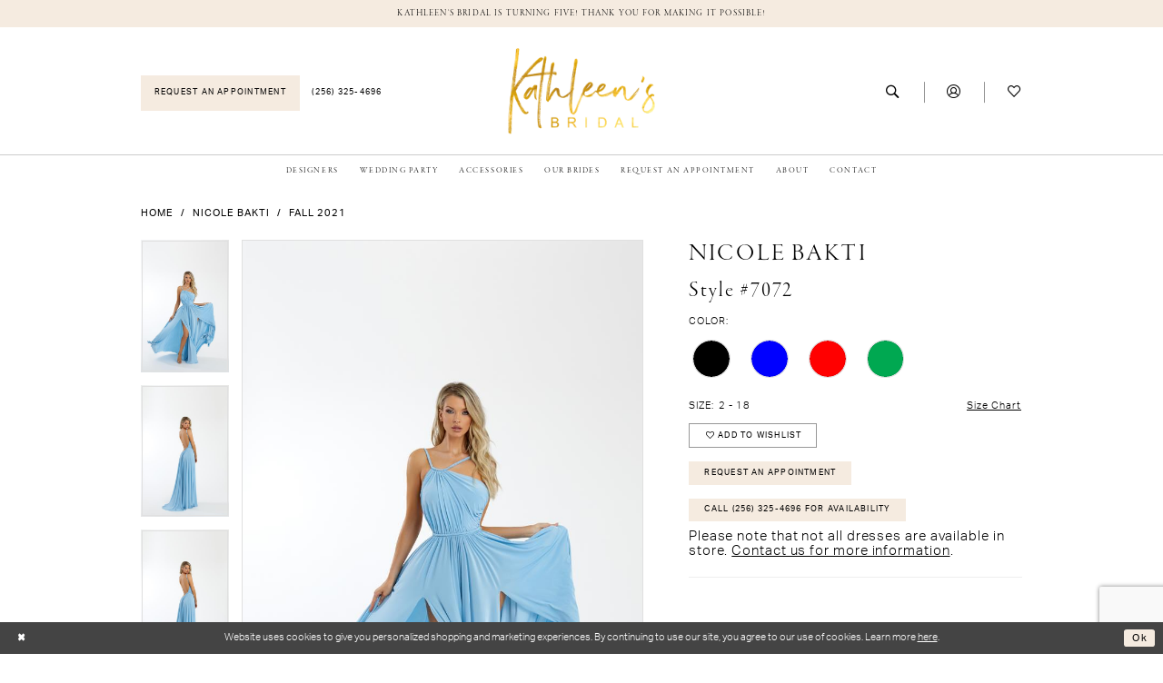

--- FILE ---
content_type: text/html; charset=utf-8
request_url: https://www.google.com/recaptcha/api2/anchor?ar=1&k=6Lcj_zIaAAAAAEPaGR6WdvVAhU7h1T3sbNdPWs4X&co=aHR0cHM6Ly93d3cua2F0aGxlZW5zYnJpZGFsYm91dGlxdWUuY29tOjQ0Mw..&hl=en&v=PoyoqOPhxBO7pBk68S4YbpHZ&size=invisible&anchor-ms=20000&execute-ms=30000&cb=ycd5rtj1fxgz
body_size: 48750
content:
<!DOCTYPE HTML><html dir="ltr" lang="en"><head><meta http-equiv="Content-Type" content="text/html; charset=UTF-8">
<meta http-equiv="X-UA-Compatible" content="IE=edge">
<title>reCAPTCHA</title>
<style type="text/css">
/* cyrillic-ext */
@font-face {
  font-family: 'Roboto';
  font-style: normal;
  font-weight: 400;
  font-stretch: 100%;
  src: url(//fonts.gstatic.com/s/roboto/v48/KFO7CnqEu92Fr1ME7kSn66aGLdTylUAMa3GUBHMdazTgWw.woff2) format('woff2');
  unicode-range: U+0460-052F, U+1C80-1C8A, U+20B4, U+2DE0-2DFF, U+A640-A69F, U+FE2E-FE2F;
}
/* cyrillic */
@font-face {
  font-family: 'Roboto';
  font-style: normal;
  font-weight: 400;
  font-stretch: 100%;
  src: url(//fonts.gstatic.com/s/roboto/v48/KFO7CnqEu92Fr1ME7kSn66aGLdTylUAMa3iUBHMdazTgWw.woff2) format('woff2');
  unicode-range: U+0301, U+0400-045F, U+0490-0491, U+04B0-04B1, U+2116;
}
/* greek-ext */
@font-face {
  font-family: 'Roboto';
  font-style: normal;
  font-weight: 400;
  font-stretch: 100%;
  src: url(//fonts.gstatic.com/s/roboto/v48/KFO7CnqEu92Fr1ME7kSn66aGLdTylUAMa3CUBHMdazTgWw.woff2) format('woff2');
  unicode-range: U+1F00-1FFF;
}
/* greek */
@font-face {
  font-family: 'Roboto';
  font-style: normal;
  font-weight: 400;
  font-stretch: 100%;
  src: url(//fonts.gstatic.com/s/roboto/v48/KFO7CnqEu92Fr1ME7kSn66aGLdTylUAMa3-UBHMdazTgWw.woff2) format('woff2');
  unicode-range: U+0370-0377, U+037A-037F, U+0384-038A, U+038C, U+038E-03A1, U+03A3-03FF;
}
/* math */
@font-face {
  font-family: 'Roboto';
  font-style: normal;
  font-weight: 400;
  font-stretch: 100%;
  src: url(//fonts.gstatic.com/s/roboto/v48/KFO7CnqEu92Fr1ME7kSn66aGLdTylUAMawCUBHMdazTgWw.woff2) format('woff2');
  unicode-range: U+0302-0303, U+0305, U+0307-0308, U+0310, U+0312, U+0315, U+031A, U+0326-0327, U+032C, U+032F-0330, U+0332-0333, U+0338, U+033A, U+0346, U+034D, U+0391-03A1, U+03A3-03A9, U+03B1-03C9, U+03D1, U+03D5-03D6, U+03F0-03F1, U+03F4-03F5, U+2016-2017, U+2034-2038, U+203C, U+2040, U+2043, U+2047, U+2050, U+2057, U+205F, U+2070-2071, U+2074-208E, U+2090-209C, U+20D0-20DC, U+20E1, U+20E5-20EF, U+2100-2112, U+2114-2115, U+2117-2121, U+2123-214F, U+2190, U+2192, U+2194-21AE, U+21B0-21E5, U+21F1-21F2, U+21F4-2211, U+2213-2214, U+2216-22FF, U+2308-230B, U+2310, U+2319, U+231C-2321, U+2336-237A, U+237C, U+2395, U+239B-23B7, U+23D0, U+23DC-23E1, U+2474-2475, U+25AF, U+25B3, U+25B7, U+25BD, U+25C1, U+25CA, U+25CC, U+25FB, U+266D-266F, U+27C0-27FF, U+2900-2AFF, U+2B0E-2B11, U+2B30-2B4C, U+2BFE, U+3030, U+FF5B, U+FF5D, U+1D400-1D7FF, U+1EE00-1EEFF;
}
/* symbols */
@font-face {
  font-family: 'Roboto';
  font-style: normal;
  font-weight: 400;
  font-stretch: 100%;
  src: url(//fonts.gstatic.com/s/roboto/v48/KFO7CnqEu92Fr1ME7kSn66aGLdTylUAMaxKUBHMdazTgWw.woff2) format('woff2');
  unicode-range: U+0001-000C, U+000E-001F, U+007F-009F, U+20DD-20E0, U+20E2-20E4, U+2150-218F, U+2190, U+2192, U+2194-2199, U+21AF, U+21E6-21F0, U+21F3, U+2218-2219, U+2299, U+22C4-22C6, U+2300-243F, U+2440-244A, U+2460-24FF, U+25A0-27BF, U+2800-28FF, U+2921-2922, U+2981, U+29BF, U+29EB, U+2B00-2BFF, U+4DC0-4DFF, U+FFF9-FFFB, U+10140-1018E, U+10190-1019C, U+101A0, U+101D0-101FD, U+102E0-102FB, U+10E60-10E7E, U+1D2C0-1D2D3, U+1D2E0-1D37F, U+1F000-1F0FF, U+1F100-1F1AD, U+1F1E6-1F1FF, U+1F30D-1F30F, U+1F315, U+1F31C, U+1F31E, U+1F320-1F32C, U+1F336, U+1F378, U+1F37D, U+1F382, U+1F393-1F39F, U+1F3A7-1F3A8, U+1F3AC-1F3AF, U+1F3C2, U+1F3C4-1F3C6, U+1F3CA-1F3CE, U+1F3D4-1F3E0, U+1F3ED, U+1F3F1-1F3F3, U+1F3F5-1F3F7, U+1F408, U+1F415, U+1F41F, U+1F426, U+1F43F, U+1F441-1F442, U+1F444, U+1F446-1F449, U+1F44C-1F44E, U+1F453, U+1F46A, U+1F47D, U+1F4A3, U+1F4B0, U+1F4B3, U+1F4B9, U+1F4BB, U+1F4BF, U+1F4C8-1F4CB, U+1F4D6, U+1F4DA, U+1F4DF, U+1F4E3-1F4E6, U+1F4EA-1F4ED, U+1F4F7, U+1F4F9-1F4FB, U+1F4FD-1F4FE, U+1F503, U+1F507-1F50B, U+1F50D, U+1F512-1F513, U+1F53E-1F54A, U+1F54F-1F5FA, U+1F610, U+1F650-1F67F, U+1F687, U+1F68D, U+1F691, U+1F694, U+1F698, U+1F6AD, U+1F6B2, U+1F6B9-1F6BA, U+1F6BC, U+1F6C6-1F6CF, U+1F6D3-1F6D7, U+1F6E0-1F6EA, U+1F6F0-1F6F3, U+1F6F7-1F6FC, U+1F700-1F7FF, U+1F800-1F80B, U+1F810-1F847, U+1F850-1F859, U+1F860-1F887, U+1F890-1F8AD, U+1F8B0-1F8BB, U+1F8C0-1F8C1, U+1F900-1F90B, U+1F93B, U+1F946, U+1F984, U+1F996, U+1F9E9, U+1FA00-1FA6F, U+1FA70-1FA7C, U+1FA80-1FA89, U+1FA8F-1FAC6, U+1FACE-1FADC, U+1FADF-1FAE9, U+1FAF0-1FAF8, U+1FB00-1FBFF;
}
/* vietnamese */
@font-face {
  font-family: 'Roboto';
  font-style: normal;
  font-weight: 400;
  font-stretch: 100%;
  src: url(//fonts.gstatic.com/s/roboto/v48/KFO7CnqEu92Fr1ME7kSn66aGLdTylUAMa3OUBHMdazTgWw.woff2) format('woff2');
  unicode-range: U+0102-0103, U+0110-0111, U+0128-0129, U+0168-0169, U+01A0-01A1, U+01AF-01B0, U+0300-0301, U+0303-0304, U+0308-0309, U+0323, U+0329, U+1EA0-1EF9, U+20AB;
}
/* latin-ext */
@font-face {
  font-family: 'Roboto';
  font-style: normal;
  font-weight: 400;
  font-stretch: 100%;
  src: url(//fonts.gstatic.com/s/roboto/v48/KFO7CnqEu92Fr1ME7kSn66aGLdTylUAMa3KUBHMdazTgWw.woff2) format('woff2');
  unicode-range: U+0100-02BA, U+02BD-02C5, U+02C7-02CC, U+02CE-02D7, U+02DD-02FF, U+0304, U+0308, U+0329, U+1D00-1DBF, U+1E00-1E9F, U+1EF2-1EFF, U+2020, U+20A0-20AB, U+20AD-20C0, U+2113, U+2C60-2C7F, U+A720-A7FF;
}
/* latin */
@font-face {
  font-family: 'Roboto';
  font-style: normal;
  font-weight: 400;
  font-stretch: 100%;
  src: url(//fonts.gstatic.com/s/roboto/v48/KFO7CnqEu92Fr1ME7kSn66aGLdTylUAMa3yUBHMdazQ.woff2) format('woff2');
  unicode-range: U+0000-00FF, U+0131, U+0152-0153, U+02BB-02BC, U+02C6, U+02DA, U+02DC, U+0304, U+0308, U+0329, U+2000-206F, U+20AC, U+2122, U+2191, U+2193, U+2212, U+2215, U+FEFF, U+FFFD;
}
/* cyrillic-ext */
@font-face {
  font-family: 'Roboto';
  font-style: normal;
  font-weight: 500;
  font-stretch: 100%;
  src: url(//fonts.gstatic.com/s/roboto/v48/KFO7CnqEu92Fr1ME7kSn66aGLdTylUAMa3GUBHMdazTgWw.woff2) format('woff2');
  unicode-range: U+0460-052F, U+1C80-1C8A, U+20B4, U+2DE0-2DFF, U+A640-A69F, U+FE2E-FE2F;
}
/* cyrillic */
@font-face {
  font-family: 'Roboto';
  font-style: normal;
  font-weight: 500;
  font-stretch: 100%;
  src: url(//fonts.gstatic.com/s/roboto/v48/KFO7CnqEu92Fr1ME7kSn66aGLdTylUAMa3iUBHMdazTgWw.woff2) format('woff2');
  unicode-range: U+0301, U+0400-045F, U+0490-0491, U+04B0-04B1, U+2116;
}
/* greek-ext */
@font-face {
  font-family: 'Roboto';
  font-style: normal;
  font-weight: 500;
  font-stretch: 100%;
  src: url(//fonts.gstatic.com/s/roboto/v48/KFO7CnqEu92Fr1ME7kSn66aGLdTylUAMa3CUBHMdazTgWw.woff2) format('woff2');
  unicode-range: U+1F00-1FFF;
}
/* greek */
@font-face {
  font-family: 'Roboto';
  font-style: normal;
  font-weight: 500;
  font-stretch: 100%;
  src: url(//fonts.gstatic.com/s/roboto/v48/KFO7CnqEu92Fr1ME7kSn66aGLdTylUAMa3-UBHMdazTgWw.woff2) format('woff2');
  unicode-range: U+0370-0377, U+037A-037F, U+0384-038A, U+038C, U+038E-03A1, U+03A3-03FF;
}
/* math */
@font-face {
  font-family: 'Roboto';
  font-style: normal;
  font-weight: 500;
  font-stretch: 100%;
  src: url(//fonts.gstatic.com/s/roboto/v48/KFO7CnqEu92Fr1ME7kSn66aGLdTylUAMawCUBHMdazTgWw.woff2) format('woff2');
  unicode-range: U+0302-0303, U+0305, U+0307-0308, U+0310, U+0312, U+0315, U+031A, U+0326-0327, U+032C, U+032F-0330, U+0332-0333, U+0338, U+033A, U+0346, U+034D, U+0391-03A1, U+03A3-03A9, U+03B1-03C9, U+03D1, U+03D5-03D6, U+03F0-03F1, U+03F4-03F5, U+2016-2017, U+2034-2038, U+203C, U+2040, U+2043, U+2047, U+2050, U+2057, U+205F, U+2070-2071, U+2074-208E, U+2090-209C, U+20D0-20DC, U+20E1, U+20E5-20EF, U+2100-2112, U+2114-2115, U+2117-2121, U+2123-214F, U+2190, U+2192, U+2194-21AE, U+21B0-21E5, U+21F1-21F2, U+21F4-2211, U+2213-2214, U+2216-22FF, U+2308-230B, U+2310, U+2319, U+231C-2321, U+2336-237A, U+237C, U+2395, U+239B-23B7, U+23D0, U+23DC-23E1, U+2474-2475, U+25AF, U+25B3, U+25B7, U+25BD, U+25C1, U+25CA, U+25CC, U+25FB, U+266D-266F, U+27C0-27FF, U+2900-2AFF, U+2B0E-2B11, U+2B30-2B4C, U+2BFE, U+3030, U+FF5B, U+FF5D, U+1D400-1D7FF, U+1EE00-1EEFF;
}
/* symbols */
@font-face {
  font-family: 'Roboto';
  font-style: normal;
  font-weight: 500;
  font-stretch: 100%;
  src: url(//fonts.gstatic.com/s/roboto/v48/KFO7CnqEu92Fr1ME7kSn66aGLdTylUAMaxKUBHMdazTgWw.woff2) format('woff2');
  unicode-range: U+0001-000C, U+000E-001F, U+007F-009F, U+20DD-20E0, U+20E2-20E4, U+2150-218F, U+2190, U+2192, U+2194-2199, U+21AF, U+21E6-21F0, U+21F3, U+2218-2219, U+2299, U+22C4-22C6, U+2300-243F, U+2440-244A, U+2460-24FF, U+25A0-27BF, U+2800-28FF, U+2921-2922, U+2981, U+29BF, U+29EB, U+2B00-2BFF, U+4DC0-4DFF, U+FFF9-FFFB, U+10140-1018E, U+10190-1019C, U+101A0, U+101D0-101FD, U+102E0-102FB, U+10E60-10E7E, U+1D2C0-1D2D3, U+1D2E0-1D37F, U+1F000-1F0FF, U+1F100-1F1AD, U+1F1E6-1F1FF, U+1F30D-1F30F, U+1F315, U+1F31C, U+1F31E, U+1F320-1F32C, U+1F336, U+1F378, U+1F37D, U+1F382, U+1F393-1F39F, U+1F3A7-1F3A8, U+1F3AC-1F3AF, U+1F3C2, U+1F3C4-1F3C6, U+1F3CA-1F3CE, U+1F3D4-1F3E0, U+1F3ED, U+1F3F1-1F3F3, U+1F3F5-1F3F7, U+1F408, U+1F415, U+1F41F, U+1F426, U+1F43F, U+1F441-1F442, U+1F444, U+1F446-1F449, U+1F44C-1F44E, U+1F453, U+1F46A, U+1F47D, U+1F4A3, U+1F4B0, U+1F4B3, U+1F4B9, U+1F4BB, U+1F4BF, U+1F4C8-1F4CB, U+1F4D6, U+1F4DA, U+1F4DF, U+1F4E3-1F4E6, U+1F4EA-1F4ED, U+1F4F7, U+1F4F9-1F4FB, U+1F4FD-1F4FE, U+1F503, U+1F507-1F50B, U+1F50D, U+1F512-1F513, U+1F53E-1F54A, U+1F54F-1F5FA, U+1F610, U+1F650-1F67F, U+1F687, U+1F68D, U+1F691, U+1F694, U+1F698, U+1F6AD, U+1F6B2, U+1F6B9-1F6BA, U+1F6BC, U+1F6C6-1F6CF, U+1F6D3-1F6D7, U+1F6E0-1F6EA, U+1F6F0-1F6F3, U+1F6F7-1F6FC, U+1F700-1F7FF, U+1F800-1F80B, U+1F810-1F847, U+1F850-1F859, U+1F860-1F887, U+1F890-1F8AD, U+1F8B0-1F8BB, U+1F8C0-1F8C1, U+1F900-1F90B, U+1F93B, U+1F946, U+1F984, U+1F996, U+1F9E9, U+1FA00-1FA6F, U+1FA70-1FA7C, U+1FA80-1FA89, U+1FA8F-1FAC6, U+1FACE-1FADC, U+1FADF-1FAE9, U+1FAF0-1FAF8, U+1FB00-1FBFF;
}
/* vietnamese */
@font-face {
  font-family: 'Roboto';
  font-style: normal;
  font-weight: 500;
  font-stretch: 100%;
  src: url(//fonts.gstatic.com/s/roboto/v48/KFO7CnqEu92Fr1ME7kSn66aGLdTylUAMa3OUBHMdazTgWw.woff2) format('woff2');
  unicode-range: U+0102-0103, U+0110-0111, U+0128-0129, U+0168-0169, U+01A0-01A1, U+01AF-01B0, U+0300-0301, U+0303-0304, U+0308-0309, U+0323, U+0329, U+1EA0-1EF9, U+20AB;
}
/* latin-ext */
@font-face {
  font-family: 'Roboto';
  font-style: normal;
  font-weight: 500;
  font-stretch: 100%;
  src: url(//fonts.gstatic.com/s/roboto/v48/KFO7CnqEu92Fr1ME7kSn66aGLdTylUAMa3KUBHMdazTgWw.woff2) format('woff2');
  unicode-range: U+0100-02BA, U+02BD-02C5, U+02C7-02CC, U+02CE-02D7, U+02DD-02FF, U+0304, U+0308, U+0329, U+1D00-1DBF, U+1E00-1E9F, U+1EF2-1EFF, U+2020, U+20A0-20AB, U+20AD-20C0, U+2113, U+2C60-2C7F, U+A720-A7FF;
}
/* latin */
@font-face {
  font-family: 'Roboto';
  font-style: normal;
  font-weight: 500;
  font-stretch: 100%;
  src: url(//fonts.gstatic.com/s/roboto/v48/KFO7CnqEu92Fr1ME7kSn66aGLdTylUAMa3yUBHMdazQ.woff2) format('woff2');
  unicode-range: U+0000-00FF, U+0131, U+0152-0153, U+02BB-02BC, U+02C6, U+02DA, U+02DC, U+0304, U+0308, U+0329, U+2000-206F, U+20AC, U+2122, U+2191, U+2193, U+2212, U+2215, U+FEFF, U+FFFD;
}
/* cyrillic-ext */
@font-face {
  font-family: 'Roboto';
  font-style: normal;
  font-weight: 900;
  font-stretch: 100%;
  src: url(//fonts.gstatic.com/s/roboto/v48/KFO7CnqEu92Fr1ME7kSn66aGLdTylUAMa3GUBHMdazTgWw.woff2) format('woff2');
  unicode-range: U+0460-052F, U+1C80-1C8A, U+20B4, U+2DE0-2DFF, U+A640-A69F, U+FE2E-FE2F;
}
/* cyrillic */
@font-face {
  font-family: 'Roboto';
  font-style: normal;
  font-weight: 900;
  font-stretch: 100%;
  src: url(//fonts.gstatic.com/s/roboto/v48/KFO7CnqEu92Fr1ME7kSn66aGLdTylUAMa3iUBHMdazTgWw.woff2) format('woff2');
  unicode-range: U+0301, U+0400-045F, U+0490-0491, U+04B0-04B1, U+2116;
}
/* greek-ext */
@font-face {
  font-family: 'Roboto';
  font-style: normal;
  font-weight: 900;
  font-stretch: 100%;
  src: url(//fonts.gstatic.com/s/roboto/v48/KFO7CnqEu92Fr1ME7kSn66aGLdTylUAMa3CUBHMdazTgWw.woff2) format('woff2');
  unicode-range: U+1F00-1FFF;
}
/* greek */
@font-face {
  font-family: 'Roboto';
  font-style: normal;
  font-weight: 900;
  font-stretch: 100%;
  src: url(//fonts.gstatic.com/s/roboto/v48/KFO7CnqEu92Fr1ME7kSn66aGLdTylUAMa3-UBHMdazTgWw.woff2) format('woff2');
  unicode-range: U+0370-0377, U+037A-037F, U+0384-038A, U+038C, U+038E-03A1, U+03A3-03FF;
}
/* math */
@font-face {
  font-family: 'Roboto';
  font-style: normal;
  font-weight: 900;
  font-stretch: 100%;
  src: url(//fonts.gstatic.com/s/roboto/v48/KFO7CnqEu92Fr1ME7kSn66aGLdTylUAMawCUBHMdazTgWw.woff2) format('woff2');
  unicode-range: U+0302-0303, U+0305, U+0307-0308, U+0310, U+0312, U+0315, U+031A, U+0326-0327, U+032C, U+032F-0330, U+0332-0333, U+0338, U+033A, U+0346, U+034D, U+0391-03A1, U+03A3-03A9, U+03B1-03C9, U+03D1, U+03D5-03D6, U+03F0-03F1, U+03F4-03F5, U+2016-2017, U+2034-2038, U+203C, U+2040, U+2043, U+2047, U+2050, U+2057, U+205F, U+2070-2071, U+2074-208E, U+2090-209C, U+20D0-20DC, U+20E1, U+20E5-20EF, U+2100-2112, U+2114-2115, U+2117-2121, U+2123-214F, U+2190, U+2192, U+2194-21AE, U+21B0-21E5, U+21F1-21F2, U+21F4-2211, U+2213-2214, U+2216-22FF, U+2308-230B, U+2310, U+2319, U+231C-2321, U+2336-237A, U+237C, U+2395, U+239B-23B7, U+23D0, U+23DC-23E1, U+2474-2475, U+25AF, U+25B3, U+25B7, U+25BD, U+25C1, U+25CA, U+25CC, U+25FB, U+266D-266F, U+27C0-27FF, U+2900-2AFF, U+2B0E-2B11, U+2B30-2B4C, U+2BFE, U+3030, U+FF5B, U+FF5D, U+1D400-1D7FF, U+1EE00-1EEFF;
}
/* symbols */
@font-face {
  font-family: 'Roboto';
  font-style: normal;
  font-weight: 900;
  font-stretch: 100%;
  src: url(//fonts.gstatic.com/s/roboto/v48/KFO7CnqEu92Fr1ME7kSn66aGLdTylUAMaxKUBHMdazTgWw.woff2) format('woff2');
  unicode-range: U+0001-000C, U+000E-001F, U+007F-009F, U+20DD-20E0, U+20E2-20E4, U+2150-218F, U+2190, U+2192, U+2194-2199, U+21AF, U+21E6-21F0, U+21F3, U+2218-2219, U+2299, U+22C4-22C6, U+2300-243F, U+2440-244A, U+2460-24FF, U+25A0-27BF, U+2800-28FF, U+2921-2922, U+2981, U+29BF, U+29EB, U+2B00-2BFF, U+4DC0-4DFF, U+FFF9-FFFB, U+10140-1018E, U+10190-1019C, U+101A0, U+101D0-101FD, U+102E0-102FB, U+10E60-10E7E, U+1D2C0-1D2D3, U+1D2E0-1D37F, U+1F000-1F0FF, U+1F100-1F1AD, U+1F1E6-1F1FF, U+1F30D-1F30F, U+1F315, U+1F31C, U+1F31E, U+1F320-1F32C, U+1F336, U+1F378, U+1F37D, U+1F382, U+1F393-1F39F, U+1F3A7-1F3A8, U+1F3AC-1F3AF, U+1F3C2, U+1F3C4-1F3C6, U+1F3CA-1F3CE, U+1F3D4-1F3E0, U+1F3ED, U+1F3F1-1F3F3, U+1F3F5-1F3F7, U+1F408, U+1F415, U+1F41F, U+1F426, U+1F43F, U+1F441-1F442, U+1F444, U+1F446-1F449, U+1F44C-1F44E, U+1F453, U+1F46A, U+1F47D, U+1F4A3, U+1F4B0, U+1F4B3, U+1F4B9, U+1F4BB, U+1F4BF, U+1F4C8-1F4CB, U+1F4D6, U+1F4DA, U+1F4DF, U+1F4E3-1F4E6, U+1F4EA-1F4ED, U+1F4F7, U+1F4F9-1F4FB, U+1F4FD-1F4FE, U+1F503, U+1F507-1F50B, U+1F50D, U+1F512-1F513, U+1F53E-1F54A, U+1F54F-1F5FA, U+1F610, U+1F650-1F67F, U+1F687, U+1F68D, U+1F691, U+1F694, U+1F698, U+1F6AD, U+1F6B2, U+1F6B9-1F6BA, U+1F6BC, U+1F6C6-1F6CF, U+1F6D3-1F6D7, U+1F6E0-1F6EA, U+1F6F0-1F6F3, U+1F6F7-1F6FC, U+1F700-1F7FF, U+1F800-1F80B, U+1F810-1F847, U+1F850-1F859, U+1F860-1F887, U+1F890-1F8AD, U+1F8B0-1F8BB, U+1F8C0-1F8C1, U+1F900-1F90B, U+1F93B, U+1F946, U+1F984, U+1F996, U+1F9E9, U+1FA00-1FA6F, U+1FA70-1FA7C, U+1FA80-1FA89, U+1FA8F-1FAC6, U+1FACE-1FADC, U+1FADF-1FAE9, U+1FAF0-1FAF8, U+1FB00-1FBFF;
}
/* vietnamese */
@font-face {
  font-family: 'Roboto';
  font-style: normal;
  font-weight: 900;
  font-stretch: 100%;
  src: url(//fonts.gstatic.com/s/roboto/v48/KFO7CnqEu92Fr1ME7kSn66aGLdTylUAMa3OUBHMdazTgWw.woff2) format('woff2');
  unicode-range: U+0102-0103, U+0110-0111, U+0128-0129, U+0168-0169, U+01A0-01A1, U+01AF-01B0, U+0300-0301, U+0303-0304, U+0308-0309, U+0323, U+0329, U+1EA0-1EF9, U+20AB;
}
/* latin-ext */
@font-face {
  font-family: 'Roboto';
  font-style: normal;
  font-weight: 900;
  font-stretch: 100%;
  src: url(//fonts.gstatic.com/s/roboto/v48/KFO7CnqEu92Fr1ME7kSn66aGLdTylUAMa3KUBHMdazTgWw.woff2) format('woff2');
  unicode-range: U+0100-02BA, U+02BD-02C5, U+02C7-02CC, U+02CE-02D7, U+02DD-02FF, U+0304, U+0308, U+0329, U+1D00-1DBF, U+1E00-1E9F, U+1EF2-1EFF, U+2020, U+20A0-20AB, U+20AD-20C0, U+2113, U+2C60-2C7F, U+A720-A7FF;
}
/* latin */
@font-face {
  font-family: 'Roboto';
  font-style: normal;
  font-weight: 900;
  font-stretch: 100%;
  src: url(//fonts.gstatic.com/s/roboto/v48/KFO7CnqEu92Fr1ME7kSn66aGLdTylUAMa3yUBHMdazQ.woff2) format('woff2');
  unicode-range: U+0000-00FF, U+0131, U+0152-0153, U+02BB-02BC, U+02C6, U+02DA, U+02DC, U+0304, U+0308, U+0329, U+2000-206F, U+20AC, U+2122, U+2191, U+2193, U+2212, U+2215, U+FEFF, U+FFFD;
}

</style>
<link rel="stylesheet" type="text/css" href="https://www.gstatic.com/recaptcha/releases/PoyoqOPhxBO7pBk68S4YbpHZ/styles__ltr.css">
<script nonce="iErQB8sc4bksbn9DBP4LNQ" type="text/javascript">window['__recaptcha_api'] = 'https://www.google.com/recaptcha/api2/';</script>
<script type="text/javascript" src="https://www.gstatic.com/recaptcha/releases/PoyoqOPhxBO7pBk68S4YbpHZ/recaptcha__en.js" nonce="iErQB8sc4bksbn9DBP4LNQ">
      
    </script></head>
<body><div id="rc-anchor-alert" class="rc-anchor-alert"></div>
<input type="hidden" id="recaptcha-token" value="[base64]">
<script type="text/javascript" nonce="iErQB8sc4bksbn9DBP4LNQ">
      recaptcha.anchor.Main.init("[\x22ainput\x22,[\x22bgdata\x22,\x22\x22,\[base64]/[base64]/[base64]/[base64]/[base64]/[base64]/[base64]/[base64]/[base64]/[base64]\\u003d\x22,\[base64]\\u003d\x22,\x22wq8iWcKIP3oJw4nDil/[base64]/Y8K9G8ORwo3DjWPCnDDClMOubsO1QAnCqcKqwr3CgnMSwoJuw6sBJsKbwqEgWjTCqVYscQdSQMKOwqvCtSliUkQfwonCkcKQXcO3wrrDvXHDm0bCtMOEwr8AWTt6w4c4GsKtIcOCw57DjWIqccKKwqdXYcObwr/Dvh/[base64]/[base64]/Cp23Cj3/DnMOUJ8KBw7LDoCDDgMKASB/[base64]/CuBNIwpjDjsOhwrtlw6oUBcOKwofDvMOaCEQKSx3Cngcnw4whwqZwN8Kow6fDlcO7w4YAw5wAemIeFlvCosOkFSjDt8OVacKCfxzCqcKqw6LDr8O/JMOJwroqazVKw6/DhcOZD2XCl8OMw6zCu8OswrQ/GcK3S0cGDkRRIsOkQsKGNMOtYWTCnSfDkMOUw5VYawzDocO+w7jDqhNOUcOtwpd0w5EXw7ZPw6DCvlMwbwPDjETCsMOOasO9woQqwpDDoMOKwq3DucOrIlZGaijDgXIywpPDpjY9I8KnX8KWw53Dr8OJwo/[base64]/[base64]/DuMKtw5Viw6jDpsOhSGDDrXJzwrrCsV49PG4kCcK+XMK1ZXcGw43DlH5Hwq/CmHMFIsKKMA3CkcOow5UEwo9dw4oww73Cu8KvwpvDiXbDg2ZDw7leXMOlZk7DhcOPGsOALyTDrykSw5fCkUrCusORw4/CiGZrGSPClMKsw61NfMKlwphpwr/DngTDmiwLw4wzw6sCwoXDhhBQw4MiF8KqVy9KcCXDssOYSCjCjMOEwpNBwqFYw7XChsOew7YZYsO9w5kuQS7Dp8KKw6AbwpMDWsOqwqlzBsKNwrnCsk/DomLCj8OBwqVjVVwCw51QRsKUZ1sDwrctPMKGwqDCmU9HHsKRQ8KZWMKrOMOlGBbDvGLDi8KzSsKrJFFIw7VZGA/DiMKGwpoqWsKwIsKBw7nDmjvCiTrDmD1uMcK0NMKqwoPDhEPCtQ9DTgzDszcAw6dgw5dvw4TCv0bDosOvF2bDiMOtwqduDsKVwoPDnlDCjMK7wpcyw5B/d8KuA8OcF8KAScKcNsOEWkTCnknChcOWw4HDqQzCuhEHw6oxKkLDp8Knw5jDr8OeR2/DuDPDqcKEw5/Ckl9HVcKWwpN/w6PDswnDgMKwwo0/wpoac2zDgxIlUD/DjMOSSsO6EcKPwrLDqgMeecOzwqQEw6jCoHhjUsO5wq0Ww5fCgMK6w7law5oTFxVnw7wGCg3CicKZwoUww4PDhB59woc4Qz4VaFfCph85wrTDpMKja8KgOsKieAPCoMK3w4PDqsK8w7hgwrlfMwjDoj3DkTF/woXCkUc7KHbDkVJnaTEbw6TDs8Oow4NZw57Ct8OsIsKaOsOkIcKGF2V6wqTCgh/[base64]/[base64]/DsMK6bsKxw7YCMMKaHMO/wogVwoYTQMKqw5wTw4TDvAcqXy1Hw6LCiVjCpMKyN33DucKLwqcOw4rCsQnCmEM3wpMHWcKlwrY+w44wdTPDjcKKw5E5wqjDgTzCh3VBRlHDt8OENgUuwqU3wqx2aQvDgRbDh8K6w6Emw6/Dh2kVw5ACwoJoE3/[base64]/DhsO2wpoEw4wBCEVGw6HCgAgxW8O/[base64]/CmF5UwqfDisKFA1UOTcKhEsOocUbDjMKnLgh+w5E6GMKCQsKHOBBPKMO4wo/DonV/wpEjw77DkVvClS/DkhxWZH7ChcOxwr/Cs8OJMnvCnMORYVEvWVoPw47Cl8KCecKyOx7Cm8OGNgNPdDQnw5RKQsK0w4HDgsOWwoVJBMONG28QwrfCoCZZf8KqwqzCmk8DTDN5w4jDqsOCDsOJw67CoTJXMMK0YVjDgXjCu3AEw4YMM8O1WMOqw4XCszvDnH1BDsOrwoQ/bMK7w4TCpcKNwr1ZFT4Gwo7CtcOgWCJObgTCiSUhbMO3ccKbFE5dw6LDuzXDuMKia8OwWsK8G8OYRMKKdsOYwr1OwqF2IBvDrSkyHlzDpB3Djg83wo8QEwxcXX8qCAfCl8KfLsKMHcOEw7/[base64]/DpQTDtBBUB1w+wpYYwpnCgggwXcOLCsOZw45oYjUIwpUcd2PDpxfDkMO/w5/DosK0wochwolWw7Rfc8OGwrAZwq3Dk8Kcw5Arw4nCp8KXdMOSXcOPXcOiGA0FwotEwqZ5G8KCwoMeUVjDmcKdYsONfjbChcK/w47DhDjCm8KOw5Qrwoc0wqQgwoXCowc7fcKPUEd4GcKTw7xrPAcNwprCozfCoTVDw5rDkU/Dv3DCi1F9w5IdwqPDsUVvKCTDsnPCh8Krw5s8w6R3O8KUw5fCnVvDlcOLwo1/w7bDisODw4DCpyDDlsKBwqMdbMOATHDCtMOnw4MkMF0swpsdCcKvw53CvmDDtsOBw5XCphfCtMKldlPDqDDCiz/Cu0kyP8KWR8KyYcKPDsKgw5lkE8KxTlBAwotcJcKYw4HDshdGPTx5UXc6w4jDosKdw7cvesODPgwYWQNnYMKdflZ7OCMeAyBdw5cVB8O6wrQlwq/DpMKOwro4ZX17KMKAwptewrzDqMK1c8OaWsKmw7TCtMKafAsGwrvDpMKEPcKdNMK9wqvCg8KZwplrcigmXsONBh5SOwcdwrrCs8Oobw9NFWRrIsO+w49ew5Y/w4MSw7k/wrHChnkuT8Ohw6cBRsORwrrDnwAbw4LDjGrCm8OUcADCnMOZRTo8w4lrw4lkw5kZasKNYMKkPFvDssK6TMKuZ3EAesOXw7Uvw6hHbMO6TSpswrnCtGQwIcKVCFDCkGbDrsKCw4nCsndFasKqHsK7BSzDpMOQLQrClMOpfkLCh8KxR0fDjsOfeAnCpBnDqh/Cpw7Ds0rDrD0cwp/CssOga8Ksw7o9woJewrLCocKDOWpSIwtmwpjDlsKiw5sCwoTCm2DCmlsJIkHCmMK3DxzCvcKxOkHDjcK3annDuATDlMOmBSHClyzCrsKTwo9xeMKNAkF8w6dmwr3CuMKcw71CLgQIw5/DocK9I8ONw4vCicO3w6Mmw6gVNUZUIQHCncKVdWXDssOrwonCgEHCqhnCvMKiD8Kqw6N3wq3CoSZ7EwZZw6zCjAnDhsO3w7LCgnM8wrAVw6MYb8OtwpTDkMODCMKzwrNDw7V/woIyR05jKg3Ci3LDmEbDr8KmJ8KvAgsRw7JzaMOccQtCw7PDosKBGE3CkcKUXUF1S8KAd8KFOlPDgnoRw6BFI2/DhSpUFHbCgsKQFsOXw6jDhFEIw70zw4Iewp3DujsZwqrDu8O4w5hRw4TDsMKSw5MrUMOOwqzDtiMVTMK5L8O5Iw4Rw7ByZDHDl8KeScKfwrk7VsKOR1vDqk/Dr8KawpTCnMKYwpNwLMKKc8KYworDuMKyw4pkw4HDhD7CpcKEwoN2VAJFO00Bwo3CjMOaWMOMccOyZz7Dm3/CoMKYw41WwowsLcKvCDdEwrrCgsK7ZkhiWT/CiMKZPH3DhGhtX8O5TMKfJFgBwrrDrMKcwoTDvDxfB8O2w7XDncOPw48hwo9hw719w6LDhsOOdMK/Z8OBw5dLwrAYDMOsL1YwwozDqD4Qw7jDtgskwrHDlnbCoFQ1w6DCjsKiw551Z3DDvMOEwpxcLMOVXcO7w4gxJcKZAW4FK2rDo8KKB8O+OcO0MAUHUcOlOMKdQlZtOSzDqMK3woRuXMO3ZVYSIlp0w6LCtMO+VHnDhi7DtiHDryLCvcKqw5QVLMOXwofCqR/[base64]/Drk7DukEiwoDDhsKpw7HCgsONFMO3wqfDpMKEwptwTMKdcD1Uw4zCjMOJwr/Cu1QIBAoXHcKvFEHCjMKLHwDDncKtw7TDo8K9w5nDscOIecO0w7TDnMO/[base64]/w6USJnIIwqfCi29Qw7DDpMOPX8Kyw7/[base64]/DlVrDvsKwFyx+w7nDsBDCvsO1a8KWOsOzDQ3DqFdjWMOJbcOjHk3CpMOmw5M1NzjDux0xYsKYw7fDp8K8HMOkGsODMsKxw47CkE7DuTLCo8KudcK/woJTwrXDpDs6XU3DgRXCmn9Sb1ZFwqTDv17ChMOCDCTDjsKtccKLScKUbnzCg8K7wpbDqsKOLz3Ci37DkGASw5/CgcKSw53DnsKZwoVoByDCl8K7wpBdG8OLw4fDoQvDpMOAwrjDgkZWZ8ONwo4xJcK+worCrlZcOmjDv2QQw7rDlMKXw7UNdD/[base64]/ChxFFwrZGDMKFOsKOF8K/[base64]/[base64]/[base64]/V0PDisKQw54fWSzDtMK1w5/Di8Ogwpp/EkrDjgLCqcKuMBF1D8OBN8K6w5XDrMKYCE8+wqktwpHCjcORa8KkRcKewqwnZjTDvXkOZsOEw4p3w47DssOjf8K7wqjDtwBKXnzDm8Odw7vCtA3DqsO+YMOec8OZXhfDo8Ovwp/DicOvwpzDr8K8LQzDtRRXwpk1c8KCOMOkaiTCgC8VShwXwoHCqkQYBUVmI8KoB8Kpw78Jwo9tZsKqAzPDjhvDnMKnSlHDtk5/BcKjwrrCtVDDkcKjw7h/eBjCj8OKwqLDikE0w5rDtkXCmsOEw5fCszzDuHjCgcOYw6tbEcO/BcK7w6YwW3/DglE4c8Kvw6ghwqPDmUjDjkLDvcOZwo7Dm1XCi8K6w4PDqcKXSntOOMK+wpTCssK1RWPDnSjCssKXXknCkMK/[base64]/[base64]/DnsOFwqhDwrwbHkQoBVtzw47CncKrwoNdOEDDohnDtsOMw4DDkgrDkMOICxjDo8KPIcKNd8K/wo7CjSrCmcOKw4fCtTDCmMOJw4PDisKEw6wWw5twVMOgSi7CisKdwrXCp1nClMKfw43DhyE7HsOvw63DkwzCimXCisKxUXTDmh/[base64]/woYvw43DkMO0RcKcw5LDtMONOsO8Q8KQw4MlworDhyNDD3/CoiknSzfDr8KZwpzDusOSw5jCncOBw5jCl1Flw7LDpMKJw7zDkwZMNMODVTcRbSDDgDHDs2rCr8KyCsOCZAQ1AcOAw4RyYcKCN8OOwpw7M8KuwrbDncKPwp0mYFAsY3I7wqbDoQwDOMKwf13DkcKYSFjDhwPCscOCw54Jw5rDocOkwqUCWMKYw4lewozCtj/Cm8KGwpIFfsKYaD7CmsKWFwN6w7pNW03ClcKOw5DCjsKJwogcX8KOBggGw480wrJWw7jDjUcFL8ONw5XDu8O+w4XCkMKUwo/DsA4SwrrCvsOcw7VkA8KowoVgw6LDolDCscKHwqHCiVEKw7dkwofCshHCtsK5woZZecO6wrXDo8OJdg3Cqz1PwqrClkRxUcOawr82RHfDisKkfkLChMOjcMK5LcOTEMKeNnPCvcOLwprCn8K4w77DvDETwqpMwo5/wrU0FcKlwpgoJTvClcOaZUPCiRM+BFwwVxHDt8KJw4rDpcO1wpvCrljDtTthGR/[base64]/[base64]/wqfCg3g3w77Du8Kdw7gDGl3DpU7DgMOvK2HDrcOxwrZPEMOAwoXDoDU8w6g3wo/CjsOFw6Naw7lUPnXChC8Gw6Ncwq3DnsODAjjCtlwVJWfCq8OGwrEXw5TCkC7DocOvw6PCocKGClw0wp5Jw74iP8K+W8K3wpHChcOiwqLCq8O7w6UGU0HCtXlvC25cwrskJsKBw55kwq9QwqXDtcKrbsOMXDHCmnLDuUPCpsOHbEESw6PCh8OLVl/Dj1cFwrLCl8Knw7zDrms7wpABLWHCjcOcwp9mwoF8wrI1wrfCswjDoMObWAvDnXNQKzPDisOFwqnChsKANAhUw7LDl8Oewr1Lw7Qbw7F5OwDDv0/Dg8K3wrbDl8K8w5Mtw7DDgVbCqhNcw7jCosKJW2s9w505w5LCqUgzWsO4D8OPe8OFacO+wpvCrCPCtMOTw77CrnBJB8O8eMORIzDDklhHOMKgRsKyw6bDvVg8BRzDlcKJw7TDt8KEwpxNAgbDolbCpHUcYgtDwqQLA8Ovw5XCrMKKwprCs8KRw53Dq8KEaMKywrM/ccK7JicIembCr8ORw78Owq0uwpQCfsOGwrfDlzRmwq4SZHBMw6xOwr1XD8KJdcOGw6LCisOAw5ZMw5vChMOrw63Dm8OxdxrDoivDgxYOUDdzBVjDp8Oqf8KaZMKPAsO5N8OOacOpdMOFw57DhwoSSMKGSU4Lw6PClTfCk8Oxwr/CkBTDiSwXw6kRwozCuEcnw5rCmMKdwq3Di0/Ds2nDux7CvVM8w5PCpU0dG8KRWxXDqMOLAMOAw5/CiykwdcKJNkzCi1XCvzcew7JpwqbCgSrDlnbDm0jCnVBRVsOtJsKpCsOOYnbDpMOZwrZzw5jDvMO7wrfCl8OswpjCgsOPw6vDjcOpw55OSg9pFWjDu8KMSXwpwqJjw6how4zCtynCisObZmPDtgTCrkPCsEk/Sw7Dtg5NVAIawr0Dw5c+LwPDgcOkw47DnMODPChsw6lyNMO3w5o5w4l4VsO9w5DCpktnw6FJwpfCoXRDw6hZwovDgwjDp33DqcObw53CnsK2G8KqwprDm3x5w6omwoU6wopFSMKGw5JsLBN0UgTCkm/Cp8O/wqHCoRzCnMKuXAjDhcK+wprCrsOvw5zDusK7wpc4wo42wqVTJRxsw54/w54xw7/Dsy/CtiRpLipqw4XDlT11w4vDhcO+w4rDixw8L8Kcw7oPw7TCu8O/acODLzXCkCDCsnHCuiIaw6BowpTDjxcESsOSccKuVMKaw6NVPXtCPATCscOBYn5/w4fCoAfCvifDlcKNWsOPw5Zww5hpwrN4w5bCqXrDm1pkZzAKaEPCqRjCpxfDkSlKJMKSwq51w5HCi0fCi8K9w6bDtMKkSRfCh8K9wrE2wpnClMKjwrBXXcK+dsONwo3CicOYwq9lw5Q/[base64]/CgF/Cp8Kzw7szw70Dwq4uJcOwwrECw4lEw6zDkEcAe8Ksw6UAwoklwrfCqlcLNmDDq8ODeTZRw7zClsOVwpnCuiHDq8KCFl8bGGMywr4awrDDjz3CsX9IwpxtVXLCqMOCccOIIMK/wqbCrcOKwovCmBnCgGYQw7TDncOHwp9jOsK+FFLDtMKlTV/CphRYw5l8woQEPw3Cg1d0w4rCisKUwpBow7kOwrvDsl1JF8OJwrwIwpYDwqEcR3HCgUbDmnpYw73CtsO1w4bDunwPwr1xHy3DsD/DqMKhfcO0wp/DvDLCmMOqwpFwwrcAwpAzOV3Cp0kDNMOWwpcgVUnDpMKWwq9yw68MTsKvbsKnNVRHwrgfwrp/w7AGwohvw5c+w7fDg8KIN8OAZsO0wrRgbMKDUcKawrRfwq/[base64]/Ci0LDjn7DtcOLw6HDnyUHwoPDvynCuhrCr8KCEsOra8OswrfDucOqSsKAw57CiMO/LcKWw4hOwrYoXMK2NMKSBsOXw4wveBvClcO5w5fCskJNUXbCjcOoWcOVwod8GMKlw5jDr8OlwqzCu8KZwoDCphjCvcKBZMK9IMK/eMOewrgQNsKSwqYYw5IVw6cZdVXDh8K1YcKOEgPDrMOdw6XDn3MOwqctDGkdwr7DvRLCocK+w7lNwo5ZMlfCuMKxQcOoUhJxPcKPw7bCmFjCg1rCucKzKsKEw4k8wpHCqAQXwqQbw67DvMKmXzVrwoBFXsKVUsK3HwwfwrHDisOXPCdcw47DuFV2w59CHsKTwoEhw7R/w6UPBcKzw4cPw649Vwp6RMOHwpZlwrbCi3kBSnLDjUd6wonDvcONw4pswpnCol0xDMOqDMKlCA8Gwrlyw7HDl8OreMK0wqAwwoMdW8KfwoAceTo7Y8ObFMOOw53DksOnMcKFHGHDl3JOGSUKY2how6jDscOQEsKAFcOsw5nDsyrCuyzCoFt6w7h3w4rDiDwaFTc/[base64]/w6rCt8KgwofClcOMLkrCj0EkwrxLw4HChcKrbgDCuTxCwrULw5vDt8ObwpDCrXA8wpXCrRkiw6RSIVvDgsKDw67CgcOaIhJldmhjwobCg8OsOHPDsTdbw6rCuUhvwq3Cs8OZRk/Ciz/[base64]/wpAGcsKVIUpIwqLDocKrwpwTwqYtwpc2D8OGw4HCnMOQO8O4OXhWwoPDuMOqw5nDphrDnQTDpsOdVsKJPi4hw5TCvsOOwrgiHyIqwp7Duw7CmcOcCcKJwp9ifxTDrGHCv0hdwqBvXxQ6wroOw6fDscKiQHLCiXLCi8O5SCHChD/Dk8Opwpl5wq/Dk8K3Mz3DlxYVPBfCssOHwpnDisO8wqZ3VMOOZMKVwoFGABszZMKVw4Iiw4VxGGo0WDsWZcOzw5AWYVNWVG/ClcO1I8Ohw5bDqUzDrsKjZDLCrgzCqFlefMOBw6wNw6rCjcKzwq5Vw5x7w4QwD2YdIUMuPBPCksK9b8K3dhY+X8OQw7lmScOwwoZ6WsKdASNowphLBcKYworCnsOxTjsjwpVDw4PCnRLCjsKiw509OSbClcOgw6TClQ83FcKpw7bDuHXDp8K4w48Mw65bG0bChsK2wo/CslzCm8OGcMOUEw1+wrPCqicvXyoDwqhFw5DCjMKLwr7DoMOqw6/Dl2nCm8KLwqYaw5xQwptsHcKiw4PCiGrCgCXCiDVCBcKBF8KrAXc6w6E6d8OHwroMwpdGU8Khw4MFw75pVMO/w7olDsOpF8Ocw4k4wokQK8OwwpliaDBwSn5Hw5ASHQnCoHB9wr/DhmfCi8KFWDnCt8KXwqjDtMOuwoczwqp0OSAeCjZ7D8OVw6J/a2UJwrdYRMK2wp7DnsOtbTvDjcK8w5hjByLCnBBiwpJWwpFmHcOEwpHCqAVJYsOfw7BuwqXDgwHDicKFEcKQNcOtKUHDlxzCpMOyw5LCnAcubcO1w7/Ch8OgClTDpcOrwoo6wojDgcO9Q8Onw47Cq8KHwqjCisOMw5jCisOpVsOrw4DDpmJIPVTCnsKbw7TDrcObJSg+YsKlSB9bwoEkwrnDkMOowqbChW3CiXQQw7JzJcKyNcOKAsKUwos9w6nDvHodw6tZwqTCkMKNw7tcw657wqnDusKDbykSwpZvKcOyZsOhfcOHbA/DkSkldsOnwqTCrMOowq8uwqYIwrx7wqExwrwGUXXDlQ93cCXCpMKCw6gpJ8OLwoQMw4zDjXbDpiRHw4zDq8OHw70Uw6EgDMOqwogdCUVkTcKBck/DtUfCv8K1woR8wqg3wrPDiAvDoTcIY2YkJMOZw7/[base64]/WMO7wpXCkMOsw5/Dm0sPY8OiGcKkRHsswqfCssOpJcO7W8KeZmc6w5TCtSIPDBE9wpTCiRXDusKMw73DmX3CksKWej7CnsKjDMK7w7XCtlZASsKjNsO/RcK/E8OuwqbCnlbCiMKJfGIFwp9LGcKKO0gbGsKfBsOXw47Dj8KWw6HCn8OCCcKyezxPw6PDncKJw4Y4wqnDumLCkcOuwoDCqVfCjC3DqksZw6HCmmNPw7TChTrDmm5AwonDtG7DjMOKZXrCgsOjw7ZCdcKxMlgeNMKlw4NOw7jDhsK1w5/CrxEOf8O8w7bDqMKXwrlZwr0uWcKzdEjDpGrDs8KKwpPCtMKpwoldwpnCvnHCuz/Ck8Kuw4VjZWxEUAHCi3PCphDCrsKjwprDmMOPA8O4bcOjwogRXMK+wqZ+w6ZXwrVBwr5uBcO8w5vCjDjCqcKibmcRGMKQworCvgMOwoUqacKgHsO1WRjChGZuAFHCkhpfw5cWWcKPCsKDw4rDnF/[base64]/Cr8Kaw4jChMO+TCTCncKBJz7Ck2jChXDCm8K9w7MkTsO/dkUcIyd5ZBMRw7LDonMKw7TDnFzDhcOEwpE0w5LCvV8RBzvCu0cRSxDDjhQewokYB2vDpsOKwr3CmiJ0w7Flw7vDgcKhwoLCsV/CiMOjwow6wpHChcOLZ8KZDDMAw5MxHMKmeMKVWxBLccK9wqHCtBfDg1Jew7FnFsKow4/DqsOdw7tzZsOsw5zCiV/CnFgFWmY3w6F3EEnCtsK4wq5CPGtAOkNewqV0w6omX8OuImxDw6cWwrhfADLCv8O3wrlEwofDmXt6HcOHXSw8XMOcwo3CvcK8HcK6WsOfScO5wq4lNU0NwpdXHzLCi0LCi8Oiw6shwq5pwpV/PA3CrsKnQRgOwo/Dm8KawoEVwpbDjcOCw5RGciUXw5sewoPChMKDb8ODwoE1asKUw4ZqJcOYw6lhHBfCgG/[base64]/Co0XCumLDviHCjsO9DXp3w7J1w7TDu8Ojw4TDkGLCgMO/w6/DkMObcQTDoXDDl8OsJ8OnL8OMXsKYdcK3w6jDkcO1woJdWmXCqz3CrcOldsKTwrrCkMO3AFYNZcO/w7psIhtAwqRfGwzCrMOhOMOVwq0JasKtw4wnw5DDjsK+w5fDh8OfwpjCncKLV0bCn3wqwqTCkEbCvyTCpcOhAcOCw7otAsKkw7woVcOBw6wudHoEwotQwqXCl8O/wrbDl8OeHU8rdcKywpLCoVLDiMKFG8Ogw63DpsObwq/[base64]/w4APTmBnw75nw5RMKQ5Aw7JowrLCpMKGwo7CqcOvCwLDgmjDpMKIw7E4woxZwq5Jw4E/w4JDwrTDv8OfcMKJKcOELG4AwqbDqMOAw53ChsO1w6Nnw5/DjcKkVRECHMKgC8O9RVczwoTDucOdCsOhIzk7w6XCvnrCtmhdLMKDVTFFwp3Cg8KGw7jDjkVowqwcwqjDr1nCsSDCrMOswqXCkgMcHcKUwo7CriPCrjQ0w6dhwp/DkcOlDiB2wpoGwrTDgsOFw5FMKkvDjMOECcOCAcKSK04AVgQ+N8Oaw6g3LxXDj8KIbcKFasKQwoPCm8OxwoRTK8KeKcK6ICtmccK6esKwXMK+w7Y7OsOXwo3DosORUHvDkV/DhsKANsODwpEQw4rCicOjw7jCjcKCDH/DiMONL1fDgMKCw7DCiMKcQ1bCm8KPQsKhwrkLworCgMKibQHCvnZSPsOEwrDCsFzDpEVnQCHCssOoXyLCtXbCpsK0ERcMSz/DlSTDisKJQxDCrnLDpsOzU8KEw40Xw7XDnsOvwo9/w77DmQ5BwrnChRzCsTrDgMOVw5smXyXCq8Oew7XCiRPDoMKPDcOfwos4M8ObBU3CgsKSwo7DnGPDmQBGwpJjHFsXRGg5wqc0wofDqmN+TcKXw5InQsKGw7LDlcOtwqLCo19swpghw4U2w51UEDTDuSM/IcKMwq7Cnz3DiBtjUXDCrcOgD8O9w4vDmynCn3lXw5pJwq/CkjHDgALCgcOBIMOVwrwIDUvCuMOtEcKPTMKJXMOwSsO4M8K/w6fDr3dXw5BfUEQ+wqh7w4wYEnkGCsOJA8Kww43DpcKxLEjDrw5iVgXDpRnCmFXCpsKLQsKWDUbDhxtnS8OCwpHDtsK/w6A8bks+wp06W3nDm0Zrw4xAw5FAw7zCkWjDv8OWwp/DtwTDolNmwqvDjcKSV8OFOkHCqsKjw4g1w67Cp0RLccKxA8KvwrtEw6w6wpsHHsKgSh05wpvDj8KCwrbCuG/DusKXwoIEw6the0UZwrAwG2VfeMKUwpHDhwrDoMO2AsOVwoVTwqnDkzJKwrHDsMKiwrdqD8OcbcKDwr1dw47DoMKKLcKsN0wuw6Aqw5HCu8OqJsO9w53CjcO9wo3DgRBbZcKUw4lBXyw4wonCiz/DgGPCh8KJXmnCqgTCrMO8ERVmIkIjUcOdw45vwr8nIDfDpDVnwpTCr3lFwq7Co2rDi8KJXSp5wqgsLU4Iw4piasKoLcOEw4N0UcKXRwLCjEB1Ax7DlsKXMsKyTU0oQBvDlMOeNFrCkWPCjn/DrkcjwqDDkMOsesO2w6PDlMOvw7LDvE0gw5vChCvDvjXCoT5dw5wvw5zDpsOGwpXDk8O4f8KGw5zDp8OmwrbDvQAlNRvCusOZFMKVwoFhJE5kw7J+V0nDoMONw6nDmcOOFUXCkCDCgm3CmMO/woINTzTDmsKRw7FXw4XCk04/HcKew64PHDjDrGAew6vCvMOLZMK9S8KYwppFTcOxw7nDiMO6w7xzMsKRw5LCggVnQ8Klwq3CpV7DnsKgBmAfR8KEccKmw6t/WcKCwow2d0IQw41ywokFw4nCphbDksK+a28Yw5JAw7ovwpxHw4VtO8Kra8Kjc8OCwpAMw78VwpHDvE9awoxJw7fClmXCoDocSDNCw51REsK9wqTDvsOGwp/[base64]/CrzJ6w5xVwoPCtkjCpT7Dul3DsMK+B8Oow6N+c8OwCW/[base64]/CvQzChcOgQUZ8SsKVHsOlwosAwoDCgcKCQj5pw4TCinFKwqMAe8OoTDljYAw9QcK3w57Dm8OiwozCscOkw5F5wqdSUTvDvcKca3jCsDBdwrlIcsKZwpXCmsKEw4PDl8Otw44rwpMOw7fDhsOFJ8KJwrDDjn85YG/ChsOEw6pyw6o3wpEEwrXCvmIZUBkeXUZDGcOPF8OeCMKCw57CgcOUTMO2w7Qfw5ZHwqhrPS/[base64]/[base64]/ccK1w5tdw6xeejlYVMKiw6RYYhvCqcKZNMKYw48bKcObwoMAIWLDrV3CsRfCrSjDvzYdw44jGsKKwpEyw5w7cFbCkMOXVcOIw6DDk1/DowR9w5HDm2/DsA/Co8O6w7DCjG4gflXDlcKcwqBBwptXJMKnG0nCl8KSwqzDgT0COXbDhMO/w75YOmfChcOhwoxMw7DDpMOwf1d7XcOgw4B/wq/DlMO5J8KMw5vCncKZw4hNX35pwrnCoCbCncKAwqvCocK9PsOLwqvCqxNZw5/CsmMvwrrCjjAJwowZwo3DtFQawpMJw67CoMOZWxTDiVvDkgTDtQsWw7PCiWvDuBHCtlzCg8K1wpbCuHYfLMOnwonDj1RQwqDDqEbClwnCrcOrQcKrfyzCqcOFwrPCs2vDixJwwodlwpTCsMK+EMOfAcOOLsOsw6tYw61Kw54ywqgIwp/[base64]/CvRJOIQwqcMKww4rCkBAQwqFeeE3DkGbDuMOwwoPCjB7DmXTCrsKLw7LDgMOawozDuAM7DMO9YsKGQBTDjjXCv2nDhMOpG2jCuxwUw79Lw4/Dv8K5UXsDw7lhw5DDhXnDpl/CpxjDqsO5TSPCjG8wCXgpw65iw6rCgsO0Tklzw6gDQ1AJdVUTPzvDhcKEwrPDrUjDlBJqFhFbwovDiGrDrF3CmcK4G3vDqMKlPkfCisK7azVBAmtGLlg/IXLDkW4Lwotpw7IpGMK7d8KnwqbDiQ5kF8OSZ2XCkcKmw5DCkMO5wqnCgsOVw5/Dhl3CrsKFKsOAwq5Cw77DnHTDuHLCuAwuw6EWR8OZSynCn8K/w70WbsKlCB/CpQ8ywqTDjsOIfcOywqBEF8OMwoJxRsOYw5cmA8KlF8OHZHtrwozDnH3DjcOeA8Owwr3CgMKjw5tww5PCtDXCh8Oiw7fDhWjDgsOww7BZw5rDpk0Fw5wuXWPDtcKAw7jDvRQSYsOXU8KnNj1bIUHDl8KVw4nCqcKJwphOwqTDisONSRgywpPCt3/CicK2wrogT8KRwofDtsKOKATDs8OacnPCnCIKwq3DuwQUwpsTwqRow5x/w6jCmsOXRMOuw60MNSANX8Oywp9hwowSSxpDEATDtWPCt3Naw4bDgxhtHSA0w6xmwovDqMO4AcONw7HCgcKRWMOIFcOiw4tfw6/Cg0lCwptewrVhTsOFw5PCrsOKQAbCpcOwwowCJcOHwqnDlcKXGcOAw7c4TQ/DnEw1w5fCkx/DlsOcPcOiHRhlw63CqgM6wrFLUcKrPGvDgcK/w5UPwqbCgcK4SsOQw58ULsKfDcO9w5c+w5tAw4XDt8O4wrsPw7TCscK/woPDqMKsOcOxw48jTlNMZ8OjblzCpm7Cky/DlMKYVWozwr9xw71Qw7vCgzkcw6PCssK4w7QrBMOow6zCthApwrJAZHvClV5Qw5RoFj1aBCDDnx9VCmt3wpRBw6NEwqLChsOxw6jCpVbDnBwow7fCvX0VXibDg8KMKy4Vw6pZUQ/CvcOZwq3DrGPDnsKowodUw4HDgMO6OcKYw786w6XDjcOoXcKdBcKRw7bDqRbCncOLYMO0woxew7YER8OLw5shwrUqw6HDhivDtWzDqzdAfcK7XMK3dcKkw5QvHFgqfMOuSRzCtyVrJcKvwqR5Ix00wpLDi2zDu8K2d8O2woTDmy/DnsOAw6rComMMwofCsUHDtcO1w5JsScK1FsOTw7HCv0gPEcOBw40jEsOBw4d+w55AL0Yrw73CjMOBw6wSW8O7woPDiSFEQMKyw5oiNMKQwoJVGcKiwqjCjm3DgcOFTMOMIXrDtT1Lw4/[base64]/Dkkx9EsOCwqdUQFzCuMObwo7Dm8OJF05mwpvCqlDDviA8w410w45HwrTChSI3w44wwpVOw7TDnMKzwpxYLSBfElYUKFTCpT/Cm8O6wrJjw7EWAMO4wp9/GTFbw580w43DnsKywoE2PmHDrcKSVsOdS8KMw4HCgsKzORvDtC8NEMKAfMOpwpDCuV8MIz8CN8OZV8KvJ8K6woIswo/CmsKXawzCssKUwolhwpUJwqzDkEMUw4UMZgFsw73CnVgve2cew4/DllgIOUbDvMOjQjXDv8OwwoI0w4lFOsOZZjthQsOKBh1Tw5dlwrYOw5jDjcOMwroOK2F2woJ+ccOmwrrCmG9CDRtSw4geFXjCkMK0woFjwq4bw5LDtcKSw5hswo9fwqHCtcKYwqTCmhbDpsKbRnJjHAAywrhwwoM1RsOdw4vCkWg4KU/[base64]/[base64]/[base64]/[base64]/w4FJF8KVw6V2LjdNAjDDu3gMXsO3woE+wo7CiVXCjcOxwrt5bcKIb3Z3BkwIw7/DoMOdcsKsw4HDuhV+Z0nCrUwuwpBWw7HCp31uUxFxwqPClT06V0I9A8OTOcO9w4sdw7TDmQrDkEpKw4nDqx4Fw6zCvjg0MsOnwr9zw6nDm8OSwp/CtMKyEMKpw7nDgSdcw6xSw68/[base64]/[base64]/Cqy8Nwpd7w7TCp8O3ZsKUw5fCicKbY8OUHR15w5ZnwpNSwr/DkGbCtMO8KG4dw5TDncOgeX0XworCqMK7w5wowrvDr8OZw6XDnVM5RXDCsSE2wpvDvMKmJyrCvcOxYcKTFMKlwr/Dmy80wq3Cg3d1C3/Dh8K3bGB5NiJNwq8CwoAvLMKZcsK/diQ2AArDs8KqRDwFwrQiw6ZBA8OWXX03wojDlidCw4/CqmNGwpPCp8KPdi9RUGUyPQ0XwqjDtMO6wrRswrbDim7Dq8O9OcOdBm/Dk8KmWMK+woTCoDfDt8OTUcKQaWDCqnrDoMKvLBPCnnjDmMKpWcOuIVElPXpFFSrClsKrw51zwphkJlJWw5/CosOJw4PDrcKewoDCvwUFesKSIyjDgFdIw4HCmcOZbcOAwrnDvw3DjsKTwrNzH8Kkw7bDjsOnfAQ/Y8KQw7zDp2JbRhlaw7rDtMK8w7VMcRfCucKdw7fDhsKNw7bDmQtbwqhgw5rDtUjDtMK4bG54J24ZwrkefMKxw416VVrDlsK/wovDukEjO8KMKMKaw7ghw4ZEPMKSMW7CmCocVcKUw7xmwr8lGGM3wpU8b3PCnG/DkcK2w7AQGcKnbxrCuMOGwpbDoFnClcOKwoXCvMOhVsKiKA3DusO8w6PCuC9aRTrCpEbDvhHDhcOlXn9/fsKXHMOdJ1IfITUvw7dFZTzCikByC1NLOcOMdznCmcOMwr3DnjcVLMOPR2DCiQrDgcK9CSxDwoBHHFPCk1YKw5vDnEfDjcKjVw/DsMOewpQsPsKsDcOGQjHClSE1w5zCmiXCiMKXw4jDo8KkF1ZnwpFzw7FvKsKFL8OFwovCvkVmw7zDrzd2w5/[base64]/[base64]/DrcOLZHMHdMKfc8O2woRtSMK8woRZDHcXw6LCmjRkR8OYB8KANsOWwrICVsKGw6vCijwhCgQleMO4NMKWw78rOHPDrk4OKsOhw7nDpnnDkxxRwrvDlCDCuMODw6/[base64]/ClH0UWsOxQwsowqrCqQ5zw7LDhUjCk0DDhsKWwp/ClsO9NMOEQcKSaVDDjkzDpsOlw4jCjcOhIj3CssKvRcKjwobCszTDqMKDZMKNPHItRA4zLMK5wovCrw7CvsOiBMKjw5vDmzzCkMKIwrF/[base64]/Csk/[base64]/[base64]/DlTbDr8KJwoXCicOtXcKOw7QPMMK9eMKEJsK5FsKuwoRLwrghw5DCl8KEwrw5BcKdw73DvjlNUMKLw784wpIpw55Ww5NgV8KoE8O2BcO1HhEkNTZ9fjvDjQrDgMKnUsODwqxUcig9fsOkwojDoSjDu0FLIsKEw4/CnMO7w7LCo8KBDMOAw53DozvCnMOMwrLDvE4yI8KAwqRtwoJ5woEVwqI1wp4uwo0pNFF+EsKRScKHw6cSZMK/wofDgMKaw63DvMKAHsK+AQnDqcKHfjZeNMOaRTvDscO7ZcOVG1p9CcOPAWALwr/[base64]/NU3DpMKeEWxyYMOPccK3w7/Co0/[base64]/CtSVXw4g7fMKvw6fDsMKow4TCpi0Zwp1FGcOMwrLCv8ONLX8ywrwPd8OJaMK8wq8DSwTChUsTw67DisObJmlSdkHDj8KAEsOowojDiMOlHMKiw54mG8KufDrDn0vDsMKJYMObw57DhsKowpJ1ZAkTw6B2XQ/Di8Kxw4FFJjXDjDPCrsOnwqNCWjkjw7LCug0Ow5w6AQXCm8OQw5nCvEdTw69NwrDCuSvDmQ1iw6DDr2nDgcKEw5I+RsKswonCmWDCqE/DlMK7wpgIdkcRw7kDwrZXW8OlAcKTwpjCpQDCg0vDgcKAVgZjdMKjwozCr8O9wpjDh8O+IRQ4ShzDrQvDi8K/T1MXZcKjU8Okw4HDmMO2G8KBw7QvQsKUwr9rN8ONw6XDqwt5wpXDnsKdV8K7w5U2wog+w7XCisOMDcK1wqlGw5/[base64]\\u003d\x22],null,[\x22conf\x22,null,\x226Lcj_zIaAAAAAEPaGR6WdvVAhU7h1T3sbNdPWs4X\x22,0,null,null,null,1,[21,125,63,73,95,87,41,43,42,83,102,105,109,121],[1017145,971],0,null,null,null,null,0,null,0,null,700,1,null,0,\[base64]/76lBhnEnQkZnOKMAhk\\u003d\x22,0,0,null,null,1,null,0,0,null,null,null,0],\x22https://www.kathleensbridalboutique.com:443\x22,null,[3,1,1],null,null,null,1,3600,[\x22https://www.google.com/intl/en/policies/privacy/\x22,\x22https://www.google.com/intl/en/policies/terms/\x22],\x22kN8AXinh6qLI9xcFQ9pd9OeryG9yLDnCIoXEyLQCR2A\\u003d\x22,1,0,null,1,1768758457067,0,0,[47,14,242,81,110],null,[88,146,6],\x22RC-skN89omjd2lO3w\x22,null,null,null,null,null,\x220dAFcWeA5UBTrLLlHt-IZCAi2EzfKW6tXx8buhqmvW-1uQeTwvpzq-lKyVOkS059VPDADGZu0dFxH2Uj_2In_11mkwAVYBGTYweQ\x22,1768841256797]");
    </script></body></html>